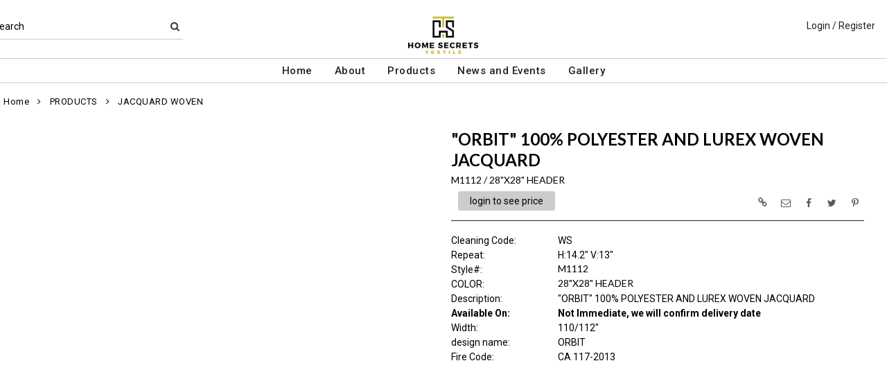

--- FILE ---
content_type: text/html; charset=UTF-8
request_url: https://www.homesecretstextile.com/product_info_qv.php?itempurchasehistory=1&products_id=33461&CustomTitle=%2522ORBIT%2522%2B100%2525%2BPOLYESTER%2BAND%2BLUREX%2BWOVEN%2BJACQUARD&products_name=M1112&products_color=28%2522X28%2522%2BHEADER
body_size: 183
content:
{"result":0,"orderCount":0,"dateLastPurchased":"","soLists":""}

--- FILE ---
content_type: text/css
request_url: https://www.homesecretstextile.com/msgBoxLight.css?v=1629325500
body_size: 2428
content:

div.msgBoxBackGround
{
    top:0;
    left:0;
    position:absolute;
    padding:0;
    margin:0;
    width:100%;
    height:100%;
    background-color:#000000;
    opacity:0.8;
    z-index:999;
}
div.msgBoxTitle
{
    padding:5px 0 5px 0;
    font-variant:small-caps;
    font-size:16pt;
    font-weight:500 !important;
    color:#00335e;
    width:100%;
    border-bottom : 1px solid #002c5f;
}
div.msgBoxImage
{
    margin:20px 5px 0 5px;
    display:inline-block;
    float:left;
    height:75px;
    width:75px;
}
div.msgBoxImage img
{
    height:75px;
    width:75px;
}

div.msgBoxContent p
{
    padding:0;
    margin:0;
    display: table;
    height: 100%;
    width: 100%;
}

div.msgBoxContent span 
{
    display: table-cell;
    vertical-align: middle;
    color: #00335e;
}

div.msgBoxButtons
{
    display:inline-block;
    width:100%;
    text-align:right;
    font-weight: 500 !important;
}
div.msgBoxButtons input[type='button']
{
    cursor:pointer;
    margin:2px;
    height:32px;
    width:90px;
    box-shadow: 1px 1px #ccc !important;
    background-color:#2a2a2a !important;
    color:#fff !important;
    border-radius: 3px !important;
    font-family: Quicksand, sans-serif !important;
    font-size: 14px !important;
    font-weight: 550 !important;
}
div.msgBoxButtons input[type='button']:hover
{
    background-color:#3B3B3B !important;
    color:#fff !important;
}
div.msgBoxButtons input[type='button']:active
{
    background-color:#2a2a2a !important;
    color:#fff !important;
}

div.msgBoxInputs
{
    padding-top:2px;
    padding-bottom:2px;
    margin-top:5px;
    width:100%;
}
div.msgInput input[type='text'],div.msgInput input[type='password']
{
    margin: 0 auto;
    padding:4px;
    border:1px solid #00549c;
    color:#2f2f2f;
    text-align: center;
 }
div.msgInput text
{
    color:#2f2f2f;
    font-size:10pt;
}
div.msgBox
{
    background-color:#FCFCFC;
    padding: 4px 10px 4px 10px;
    position: fixed;
    z-index: 1000;
    font-family: 'Quicksand', sans-serif !important;
    color: #00335e;
    border-radius: 6px;
    box-shadow: 0px 0px 11px #000000;
}
div.msgBoxContent
{
    font-size:14px;
    font-family: 'Quicksand', sans-serif !important;
    margin:0 3px 6px 3px;
    padding-top:10px;
    display:inline-block;
    float:left;
}
